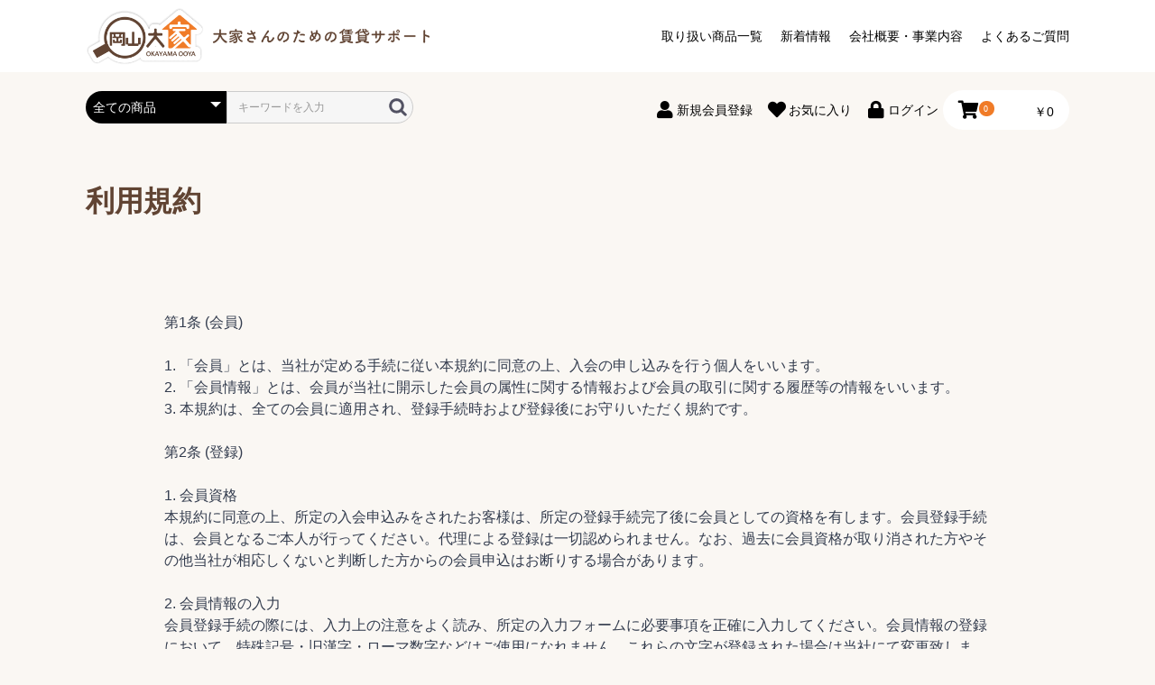

--- FILE ---
content_type: text/html; charset=UTF-8
request_url: https://okayamaooya-shop.com/help/agreement
body_size: 6395
content:
<!doctype html>
<html lang="ja">
<head prefix="og: https://ogp.me/ns# fb: https://ogp.me/ns/fb# product: https://ogp.me/ns/product#">
    <meta charset="utf-8">
    <meta name="viewport" content="width=device-width, initial-scale=1, shrink-to-fit=no">
    <meta name="eccube-csrf-token" content="a88be12fa21d30a.7kZ6SLWtQ9G1dBiVuoqH1AmqXP51PqBsf-xauur-NnM.i34CIu2VKKL4EF7-_svJpyT4Ls9GSuUzOLgry9qLVD2FIxYAjOI3v_wQew">
    <title>岡山大家 / ご利用規約</title>
            
<meta property="og:type" content="article"/>
<meta property="og:site_name" content="岡山大家"/>

                    <link rel="icon" href="/html/user_data/assets/img/common/favicon.ico">
    <link rel="stylesheet" href="https://use.fontawesome.com/releases/v5.3.1/css/all.css" integrity="sha384-mzrmE5qonljUremFsqc01SB46JvROS7bZs3IO2EmfFsd15uHvIt+Y8vEf7N7fWAU" crossorigin="anonymous">
    <link rel="stylesheet" href="/html/template/default/assets/css/style.css">
    <script src="/html/bundle/front.bundle.js"></script>
        <script>
        $(function() {
            $.ajaxSetup({
                'headers': {
                    'ECCUBE-CSRF-TOKEN': $('meta[name="eccube-csrf-token"]').attr('content')
                }
            });
        });
    </script>
                    <!-- ▼Google Analytics -->
            <meta name="google-site-verification" content="tOGS2Tb1UY_35RyOa6I8k6AaVM7jn_8_whdfVuD_V_Q" />
        <!-- ▲Google Analytics -->

                <link rel="stylesheet" href="/html/user_data/assets/css/customize.css?date=20260204063636">
</head>
<body id="page_help_agreement" class="other_page">


<div class="ec-layoutRole">
                <header class="ec-layoutRole__header">
                <!-- ▼ロゴ -->
            <div class="headerLogo">
    <div class="inner">
        <h1>
            <a href="https://okayamaooya-shop.com/">
                <img src="/html/template/default/assets/img/common/logo.png" alt="岡山大家"><img src="/html/template/default/assets/img/common/logo2.png" alt="岡山大家">
            </a>
        </h1>
        <ul>
            <li><a href="https://okayamaooya-shop.com/products/list">取り扱い商品一覧</a></li>
            <li><a href="https://okayamaooya-shop.com/#news">新着情報</a></li>
            <li><a href="https://okayamaooya-shop.com/help/about">会社概要・事業内容</a></li>
            <li><a href="https://okayamaooya-shop.com/contact">よくあるご質問</a></li>
        </ul>
    </div>
</div>
        <!-- ▲ロゴ -->
    <!-- ▼ヘッダー(商品検索・ログインナビ・カート) -->
            <div class="ec-headerNaviRole">
    <div class="ec-headerNaviRole__left">
        <div class="ec-headerNaviRole__search">
            
<div class="ec-headerSearch">
    <form method="get" class="searchform" action="/products/list">
        <div class="ec-headerSearch__category">
            <div class="ec-select ec-select_search">
                            <select name="category_id" class="category_id"><option value="">全ての商品</option><option value="7">おすすめ</option><option value="10">タイル</option><option value="11">ビニル床材・機能性床材</option><option value="12">ブリックタイル</option><option value="13">ボロン（BOLON）</option><option value="14">モザイクタイル</option><option value="15">水まわり・洗面スペース</option><option value="16">石材・天然石</option></select>
    
            </div>
        </div>
        <div class="ec-headerSearch__keyword">
            <div class="ec-input">
                <input type="search" name="name" maxlength="50" class="search-name" placeholder="キーワードを入力" />
                <button class="ec-headerSearch__keywordBtn" type="submit">
                    <div class="ec-icon">
                        <img src="/html/template/default/assets/icon/search-dark.svg" alt="">
                    </div>
                </button>
            </div>
        </div>
    </form>
</div>

        </div>
        <div class="ec-headerRole__navSP">
            
<div class="ec-headerNavSP">
    <i class="fas fa-bars"></i>
</div>
        </div>
    </div>
    <div class="ec-headerNaviRole__right">
        <div class="ec-headerNaviRole__nav">
            
<div class="ec-headerNav">
            <div class="ec-headerNav__item">
            <a href="https://okayamaooya-shop.com/entry">
                <i class="ec-headerNav__itemIcon fas fa-user fa-fw"></i>
                <span class="ec-headerNav__itemLink">新規会員登録</span>
            </a>
        </div>
                    <div class="ec-headerNav__item">
                <a href="https://okayamaooya-shop.com/mypage/favorite">
                    <i class="ec-headerNav__itemIcon fas fa-heart fa-fw"></i>
                    <span class="ec-headerNav__itemLink">お気に入り</span>
                </a>
            </div>
                <div class="ec-headerNav__item">
            <a href="https://okayamaooya-shop.com/mypage/login">
                <i class="ec-headerNav__itemIcon fas fa-lock fa-fw"></i>
                <span class="ec-headerNav__itemLink">ログイン</span>
            </a>
        </div>
    </div>

        </div>
        <div class="ec-headerRole__cart">
            <div class="ec-cartNaviWrap">
    <div class="ec-cartNavi">
        <i class="ec-cartNavi__icon fas fa-shopping-cart">
            <span class="ec-cartNavi__badge">0</span>
        </i>
        <div class="ec-cartNavi__label">
            <div class="ec-cartNavi__price">￥0</div>
        </div>
    </div>
            <div class="ec-cartNaviNull">
            <div class="ec-cartNaviNull__message">
                <p>現在カート内に商品はございません。</p>
            </div>
        </div>
    </div>

        </div>
    </div>
</div>

        <!-- ▲ヘッダー(商品検索・ログインナビ・カート) -->

        </header>
    
        
    <div class="ec-layoutRole__contents">
                
                
        <main class="ec-layoutRole__main">
                        
                        <div class="ec-role">
    <div class="ec-pageHeader">
        <h1>利用規約</h1>
    </div>
    <div class="ec-off1Grid">
        <div class="ec-off1Grid__cell">
<br />
第1条 (会員)<br />
<br />
1. 「会員」とは、当社が定める手続に従い本規約に同意の上、入会の申し込みを行う個人をいいます。<br />
2. 「会員情報」とは、会員が当社に開示した会員の属性に関する情報および会員の取引に関する履歴等の情報をいいます。<br />
3. 本規約は、全ての会員に適用され、登録手続時および登録後にお守りいただく規約です。<br />
<br />
第2条 (登録)<br />
<br />
1. 会員資格<br />
本規約に同意の上、所定の入会申込みをされたお客様は、所定の登録手続完了後に会員としての資格を有します。会員登録手続は、会員となるご本人が行ってください。代理による登録は一切認められません。なお、過去に会員資格が取り消された方やその他当社が相応しくないと判断した方からの会員申込はお断りする場合があります。<br />
<br />
2. 会員情報の入力<br />
会員登録手続の際には、入力上の注意をよく読み、所定の入力フォームに必要事項を正確に入力してください。会員情報の登録において、特殊記号・旧漢字・ローマ数字などはご使用になれません。これらの文字が登録された場合は当社にて変更致します。<br />
<br />
3. パスワードの管理<br />
(1)パスワードは会員本人のみが利用できるものとし、第三者に譲渡・貸与できないものとします。<br />
(2)パスワードは、他人に知られることがないよう定期的に変更する等、会員本人が責任をもって管理してください。<br />
(3)パスワードを用いて当社に対して行われた意思表示は、会員本人の意思表示とみなし、そのために生じる支払等は全て会員の責任となります。<br />
<br />
第3条 (変更)<br />
<br />
1. 会員は、氏名、住所など当社に届け出た事項に変更があった場合には、速やかに当社に連絡するものとします。<br />
2. 変更登録がなされなかったことにより生じた損害について、当社は一切責任を負いません。また、変更登録がなされた場合でも、変更登録前にすでに手続がなされた取引は、変更登録前の情報に基づいて行われますのでご注意ください。<br />
<br />
第4条 (退会)<br />
<br />
会員が退会を希望する場合には、会員本人が退会手続きを行ってください。所定の退会手続の終了後に、退会となります。<br />
<br />
第5条 (会員資格の喪失及び賠償義務)<br />
<br />
1. 会員が、会員資格取得申込の際に虚偽の申告をしたとき、通信販売による代金支払債務を怠ったとき、その他当社が会員として不適当と認める事由があるときは、当社は、会員資格を取り消すことができることとします。<br />
<br />
2. 会員が、以下の各号に定める行為をしたときは、これにより当社が被った損害を賠償する責任を負います。<br />
(1)会員番号、パスワードを不正に使用すること<br />
(2)当ホームページにアクセスして情報を改ざんしたり、当ホームページに有害なコンピュータープログラムを送信するなどして、当社の営業を妨害すること<br />
(3)当社が扱う商品の知的所有権を侵害する行為をすること<br />
(4)その他、この利用規約に反する行為をすること<br />
<br />
第6条 (会員情報の取扱い)<br />
1. 当社は、原則として会員情報を会員の事前の同意なく第三者に対して開示することはありません。ただし、次の各号の場合には、会員の事前の同意なく、当社は会員情報その他のお客様情報を開示できるものとします。<br />
(1)法令に基づき開示を求められた場合<br />
(2)当社の権利、利益、名誉等を保護するために必要であると当社が判断した場合<br />
<br />
2. 会員情報につきましては、当社の「個人情報保護への取組み」に従い、当社が管理します。当社は、会員情報を、会員へのサービス提供、サービス内容の向上、サービスの利用促進、およびサービスの健全かつ円滑な運営の確保を図る目的のために、当社おいて利用することができるものとします。<br />
<br />
3. 当社は、会員に対して、メールマガジンその他の方法による情報提供(広告を含みます)を行うことができるものとします。会員が情報提供を希望しない場合は、当社所定の方法に従い、その旨を通知して頂ければ、情報提供を停止します。ただし、本サービス運営に必要な情報提供につきましては、会員の希望により停止をすることはできません。<br />
<br />
第7条 (禁止事項)<br />
<br />
本サービスの利用に際して、会員に対し次の各号の行為を行うことを禁止します。<br />
<br />
1. 法令または本規約、本サービスご利用上のご注意、本サービスでのお買い物上のご注意その他の本規約等に違反すること<br />
2. 当社、およびその他の第三者の権利、利益、名誉等を損ねること<br />
3. 青少年の心身に悪影響を及ぼす恐れがある行為、その他公序良俗に反する行為を行うこと<br />
4. 他の利用者その他の第三者に迷惑となる行為や不快感を抱かせる行為を行うこと<br />
5. 虚偽の情報を入力すること<br />
6. 有害なコンピュータープログラム、メール等を送信または書き込むこと<br />
7. 当社のサーバーその他のコンピューターに不正にアクセスすること<br />
8. パスワードを第三者に貸与・譲渡すること、または第三者と共用すること<br />
9. その他当社が不適切と判断すること<br />
<br />
第8条 (サービスの中断・停止等)<br />
<br />
1. 当社は、本サービスの稼動状態を良好に保つために、次の各号の一に該当する場合、予告なしに、本サービスの提供全てあるいは一部を停止することがあります。<br />
(1)システムの定期保守および緊急保守のために必要な場合<br />
(2)システムに負荷が集中した場合<br />
(3)火災、停電、第三者による妨害行為などによりシステムの運用が困難になった場合<br />
(4)その他、止むを得ずシステムの停止が必要と当社が判断した場合<br />
<br />
第9条 (サービスの変更・廃止)<br />
<br />
当社は、その判断によりサービスの全部または一部を事前の通知なく、適宜変更・廃止できるものとします。<br />
<br />
第10条 (免責)<br />
<br />
1. 通信回線やコンピューターなどの障害によるシステムの中断・遅滞・中止・データの消失、データへの不正アクセスにより生じた損害、その他当社のサービスに関して会員に生じた損害について、当社は一切責任を負わないものとします。<br />
2. 当社は、当社のウェブページ・サーバー・ドメインなどから送られるメール・コンテンツに、コンピューター・ウィルスなどの有害なものが含まれていないことを保証いたしません。<br />
3. 会員が本規約等に違反したことによって生じた損害については、当社は一切責任を負いません。<br />
<br />
第11条 (本規約の改定)<br />
<br />
当社は、本規約を任意に改定できるものとし、また、当社において本規約を補充する規約(以下「補充規約」といいます)を定めることができます。本規約の改定または補充は、改定後の本規約または補充規約を当社所定のサイトに掲示したときにその効力を生じるものとします。この場合、会員は、改定後の規約および補充規約に従うものと致します。<br />
<br />
第12条 (準拠法、管轄裁判所)<br />
<br />
本規約に関して紛争が生じた場合、当社本店所在地を管轄する地方裁判所を第一審の専属的合意管轄裁判所とします。<br />

        </div>
    </div>
</div>

                                </main>

                    </div>

        
                <footer class="ec-layoutRole__footer">
                <!-- ▼フッター -->
            <div class="ec-footerRole">
    <div class="ec-footerRole__inner">
        <ul class="ec-footerNavi">
            <li class="ec-footerNavi__link">
                <a href="https://okayamaooya-shop.com/help/privacy">プライバシーポリシー</a>
            </li>
            <li class="ec-footerNavi__link">
                <a href="https://okayamaooya-shop.com/help/tradelaw">特定商取引法に基づく表記</a>
            </li>
        </ul>
        <div class="ec-footerTitle">
            <a href="https://okayamaooya-shop.com/">
                <img src="/html/template/default/assets/img/common/logo.png" alt="岡山大家"><img src="/html/template/default/assets/img/common/logo2.png" alt="岡山大家">
            </a>
        </div>
        <p class="ec-footerTitle__copyright">Copyright &copy; 2023 岡山大家 All Rights Reserved.</p>
    </div>
</div>
        <!-- ▲フッター -->

        </footer>
    </div><!-- ec-layoutRole -->

<div class="ec-overlayRole"></div>
<div class="ec-drawerRoleClose"><i class="fas fa-times"></i></div>
<div class="ec-drawerRole">
                    <!-- ▼商品検索 -->
            
<div class="ec-headerSearch">
    <form method="get" class="searchform" action="/products/list">
        <div class="ec-headerSearch__category">
            <div class="ec-select ec-select_search">
                            <select name="category_id" class="category_id"><option value="">全ての商品</option><option value="7">おすすめ</option><option value="10">タイル</option><option value="11">ビニル床材・機能性床材</option><option value="12">ブリックタイル</option><option value="13">ボロン（BOLON）</option><option value="14">モザイクタイル</option><option value="15">水まわり・洗面スペース</option><option value="16">石材・天然石</option></select>
    
            </div>
        </div>
        <div class="ec-headerSearch__keyword">
            <div class="ec-input">
                <input type="search" name="name" maxlength="50" class="search-name" placeholder="キーワードを入力" />
                <button class="ec-headerSearch__keywordBtn" type="submit">
                    <div class="ec-icon">
                        <img src="/html/template/default/assets/icon/search-dark.svg" alt="">
                    </div>
                </button>
            </div>
        </div>
    </form>
</div>

        <!-- ▲商品検索 -->
    <!-- ▼カテゴリナビ(SP) -->
            


<div class="ec-headerCategoryArea">
    <div class="ec-headerCategoryArea__heading">
        <p>カテゴリ一覧</p>
    </div>
    <div class="ec-itemNav">
        <ul class="ec-itemNav__nav">
                            <li>
                            <a href="https://okayamaooya-shop.com/products/list?category_id=7">
        おすすめ
    </a>
    
                </li>
                            <li>
                            <a href="https://okayamaooya-shop.com/products/list?category_id=10">
        タイル
    </a>
    
                </li>
                            <li>
                            <a href="https://okayamaooya-shop.com/products/list?category_id=11">
        ビニル床材・機能性床材
    </a>
    
                </li>
                            <li>
                            <a href="https://okayamaooya-shop.com/products/list?category_id=12">
        ブリックタイル
    </a>
    
                </li>
                            <li>
                            <a href="https://okayamaooya-shop.com/products/list?category_id=13">
        ボロン（BOLON）
    </a>
    
                </li>
                            <li>
                            <a href="https://okayamaooya-shop.com/products/list?category_id=14">
        モザイクタイル
    </a>
    
                </li>
                            <li>
                            <a href="https://okayamaooya-shop.com/products/list?category_id=15">
        水まわり・洗面スペース
    </a>
    
                </li>
                            <li>
                            <a href="https://okayamaooya-shop.com/products/list?category_id=16">
        石材・天然石
    </a>
    
                </li>
                    </ul>
    </div>
</div>

        <!-- ▲カテゴリナビ(SP) -->
    <!-- ▼ログインナビ(SP) -->
            
<div class="ec-headerLinkArea">
    <div class="ec-headerLink__list">
        <a class="ec-headerLink__item" href="https://okayamaooya-shop.com/cart">
            <div class="ec-headerLink__icon">
                <i class="fas fa-shopping-cart fa-fw"></i>
            </div>
            <span>カートを見る</span>
        </a>
                    <a class="ec-headerLink__item" href="https://okayamaooya-shop.com/entry">
                <div class="ec-headerLink__icon">
                    <i class="fas fa-user fa-fw"></i>
                </div>
                <span>新規会員登録</span>
            </a>
                            <a class="ec-headerLink__item" href="https://okayamaooya-shop.com/mypage/favorite">
                    <div class="ec-headerLink__icon">
                        <i class="fas fa-heart fa-fw"></i>
                    </div>
                    <span>お気に入り</span>
                </a>
                        <a class="ec-headerLink__item" href="https://okayamaooya-shop.com/mypage/login">
                <div class="ec-headerLink__icon">
                    <i class="fas fa-lock fa-fw"></i>
                </div>
                <span>ログイン</span>
            </a>
                <a class="ec-headerLink__item" href="https://okayamaooya-shop.com/">
            <div class="ec-headerLink__icon">
                <i class="fas fa-home fa-fw"></i>
            </div>
            <span>ホームに戻る</span>
        </a>
    </div>
</div>

        <!-- ▲ログインナビ(SP) -->

    </div>
<div class="ec-blockTopBtn pagetop"><img src="/html/template/default/assets/img/common/btn_pagetop.png" alt="ページトップ"></div>
<script>
var eccube_lang = {
    'common.delete_confirm': "削除してもよろしいですか?",
    'front.product.out_of_stock': "ただいま品切れ中です。",
};
</script>
<script src="/html/template/default/assets/js/function.js"></script>
<script src="/html/template/default/assets/js/eccube.js"></script>
    <script src="/html/user_data/assets/js/customize.js"></script>
</body>
</html>


--- FILE ---
content_type: text/css
request_url: https://okayamaooya-shop.com/html/user_data/assets/css/customize.css?date=20260204063636
body_size: 6246
content:
@charset "UTF-8";
/* カスタマイズ用CSS */
/* リセット */
/* ------------------------------------------------------------ */
* {
  margin: 0;
  padding: 0;
  border: 0;
  outline: 0;
  font-size: 100%;
  line-height: 1.5;
  font-weight: normal;
  vertical-align: baseline;
  background: transparent;
}

ul,
ol {
  list-style: none;
  margin: 0;
  padding: 0;
}

img {
  width: 100%;
  height: auto;
  vertical-align: middle;
  line-height: 0;
}

body {
  background: #FAF7F3;
  color: #333c4e !important;
  font-size: 16px;
}

.ec-layoutRole {
  background-color: transparent;
}
.ec-layoutRole .ec-layoutRole__contents {
  max-width: 100%;
  margin: 40px 0 80px;
}
@media screen and (max-width: 767px) {
  .ec-layoutRole .ec-layoutRole__contents {
    margin: 50px 0 40px;
  }
  .ec-layoutRole .ec-layoutRole__contents .ec-layoutRole__main {
    margin: 40px 0 0;
  }
}

/* 共通header */
/* ------------------------------------------------------------ */
header {
  width: 100%;
}
@media screen and (max-width: 767px) {
  header {
    position: fixed;
    z-index: 99;
    display: flex;
    justify-content: center;
    align-items: center;
    background: #fff;
    height: 50px;
  }
}
header .headerLogo {
  width: 100%;
  background: #fff;
}
@media screen and (max-width: 767px) {
  header .headerLogo {
    width: auto;
    position: fixed;
    z-index: 999;
  }
}
header .headerLogo .inner {
  max-width: 1130px;
  height: 80px;
  margin: 0 auto;
  padding: 0 20px;
  display: flex;
  justify-content: space-between;
  align-items: center;
}
@media screen and (max-width: 767px) {
  header .headerLogo .inner {
    justify-content: center;
    height: 50px;
    padding: 0;
  }
}
header .headerLogo .inner h1 {
  margin: 0;
}
header .headerLogo .inner h1 a {
  display: flex;
  justify-content: flex-start;
  align-items: center;
}
header .headerLogo .inner h1 a:hover {
  filter: alpha(opacity=70);
  opacity: 0.7;
}
header .headerLogo .inner h1 a img:nth-of-type(1) {
  width: auto;
  height: 64px;
  margin-right: 10px;
}
@media screen and (max-width: 767px) {
  header .headerLogo .inner h1 a img:nth-of-type(1) {
    width: auto;
    height: 36px;
  }
}
header .headerLogo .inner h1 a img:nth-of-type(2) {
  width: auto;
  height: 16px;
}
@media screen and (max-width: 767px) {
  header .headerLogo .inner h1 a img:nth-of-type(2) {
    width: auto;
    height: 12px;
  }
}
header .headerLogo .inner ul {
  font-weight: bold;
  margin: 0;
  display: flex;
  justify-content: flex-end;
  align-items: center;
}
@media screen and (max-width: 767px) {
  header .headerLogo .inner ul {
    display: none;
  }
}
header .headerLogo .inner ul li {
  font-size: 14px;
  font-weight: bold;
  margin-left: 20px;
}
header .headerLogo .inner ul li a {
  color: #000;
  display: block;
}
header .headerLogo .inner ul li a:hover {
  opacity: 1;
  text-decoration: underline;
}
header .ec-headerNaviRole {
  margin: 20px auto 20px;
  padding: 0 20px;
}
@media screen and (max-width: 767px) {
  header .ec-headerNaviRole {
    margin: 0;
    padding: 0;
    position: fixed;
    z-index: 99;
    background: #fff;
  }
}
header .ec-headerNaviRole .ec-headerNaviRole__search {
  margin: 0;
}
@media screen and (max-width: 767px) {
  header .ec-headerNaviRole .ec-headerNaviRole__nav {
    display: none;
  }
}
header .ec-headerNaviRole .ec-headerNaviRole__nav .ec-headerNav {
  display: flex;
}
header .ec-headerNaviRole .ec-headerNaviRole__nav .ec-headerNav a {
  display: flex;
  align-items: center;
}
header .ec-headerNaviRole .ec-headerRole__cart .ec-cartNavi {
  background: #fff;
}
header .ec-headerNaviRole .ec-headerRole__cart .ec-cartNavi .ec-cartNavi__icon {
  display: flex;
}
header .ec-headerNaviRole .ec-headerRole__cart .ec-cartNavi .ec-cartNavi__icon .ec-cartNavi__badge {
  background-color: #F07B27;
  left: 0;
}
@media screen and (max-width: 767px) {
  header .ec-headerNaviRole .ec-headerRole__cart .ec-cartNavi .ec-cartNavi__icon .ec-cartNavi__badge {
    left: 10px;
  }
}
@media screen and (max-width: 767px) {
  header .ec-headerNaviRole .ec-headerNavSP {
    border-radius: 0;
    background: #C9CACA;
    color: #fff;
    width: 50px;
    height: 50px;
    position: fixed;
    top: 0;
    left: 0;
  }
}
@media screen and (max-width: 767px) {
  header .ec-headerNaviRole .ec-cartNaviWrap {
    background: #fff;
  }
}
@media screen and (max-width: 767px) {
  header .ec-headerNaviRole .ec-cartNaviWrap .ec-cartNavi {
    display: flex;
    justify-content: center;
    align-items: center;
    width: 50px;
    height: 50px;
    padding: 0;
  }
}
@media screen and (max-width: 767px) {
  header .ec-headerNaviRole .ec-cartNaviWrap .ec-cartNaviIsset {
    height: calc(100vh - 50px);
    overflow-y: scroll;
  }
}

/* 共通ブロック */
/* ------------------------------------------------------------ */
a, img {
  transition: all 0.5s ease;
}

.ec-categoryNaviRole {
  margin: 50px auto;
}
.ec-categoryNaviRole .ec-itemNav .ec-itemNav__nav {
  display: flex;
  flex-wrap: wrap;
  justify-content: center;
  align-items: center;
}
.ec-categoryNaviRole .ec-itemNav .ec-itemNav__nav li {
  margin: 5px;
}
.ec-categoryNaviRole .ec-itemNav .ec-itemNav__nav li a {
  display: flex;
  justify-content: center;
  align-items: center;
  background: #F07B27;
  color: #fff;
  font-size: 16px;
  font-weight: bold;
  height: 50px;
  padding: 0 30px;
  border-radius: 4px;
}
.ec-categoryNaviRole .ec-itemNav .ec-itemNav__nav li a:hover {
  filter: alpha(opacity=70);
  opacity: 0.7;
}

section:not(#guide) {
  padding: 80px 0;
}
@media screen and (max-width: 767px) {
  section:not(#guide) {
    padding: 40px 0;
  }
}
section:not(#guide) h3 {
  display: flex;
  flex-direction: column;
  align-items: center;
  color: #614433;
  font-size: 48px;
  font-weight: bold;
  margin: 0 0 40px;
}
@media screen and (max-width: 767px) {
  section:not(#guide) h3 {
    font-size: 28px;
    margin: 0 0 20px;
  }
}
section:not(#guide) h3::after {
  content: attr(data-subtitle);
  color: #333c4e;
  font-size: 18px;
  font-weight: bold;
  margin-top: 10px;
}
@media screen and (max-width: 767px) {
  section:not(#guide) h3::after {
    font-size: 18px;
  }
}
section:not(#guide)#about .inner {
  max-width: 1440px;
  margin: 0 auto;
  display: flex;
  justify-content: flex-end;
  position: relative;
}
@media screen and (max-width: 767px) {
  section:not(#guide)#about .inner {
    display: block;
    position: static;
    height: auto;
  }
}
section:not(#guide)#about .inner figure {
  max-width: 900px;
  width: 100%;
  margin: 0;
  position: absolute;
  top: 0;
  left: 0;
  z-index: 0;
}
@media screen and (max-width: 767px) {
  section:not(#guide)#about .inner figure {
    position: static;
  }
}
section:not(#guide)#about .inner figcaption {
  background: #fff;
  opacity: 1;
  width: 50%;
  margin-top: 150px;
  padding: 60px 8%;
  z-index: 1;
  display: flex;
  flex-direction: column;
  justify-content: center;
  align-items: center;
}
@media screen and (max-width: 767px) {
  section:not(#guide)#about .inner figcaption {
    box-sizing: border-box;
    position: static;
    width: 100%;
    margin: 0;
    padding: 40px 15px;
  }
}
section:not(#guide)#about .inner figcaption .txt {
  margin: 20px 0 60px;
}
@media screen and (max-width: 767px) {
  section:not(#guide)#about .inner figcaption .txt {
    margin: 0 0 20px;
  }
}
section:not(#guide)#about .inner figcaption .btn {
  display: flex;
  justify-content: center;
  align-items: center;
  width: 260px;
  padding: 0;
}
section:not(#guide)#about .inner figcaption .btn a {
  display: flex;
  justify-content: center;
  align-items: center;
  width: 100%;
  height: 56px;
  background: #F07B27;
  color: #fff;
  font-weight: bold;
  border-radius: 4px;
}
section:not(#guide)#about .inner figcaption .btn a:hover {
  filter: alpha(opacity=70);
  opacity: 0.7;
}
section:not(#guide)#about .inner div {
  position: absolute;
  bottom: 0;
  left: 0;
  z-index: 2;
  width: 50%;
}
@media screen and (max-width: 767px) {
  section:not(#guide)#about .inner div {
    position: static;
    width: 100%;
  }
}
section:not(#guide)#about .inner div ul {
  display: flex;
  justify-content: space-between;
  align-items: center;
  width: 90%;
  margin: 0 auto;
}
@media screen and (min-width: 768px) and (max-width: 1320px) {
  section:not(#guide)#about .inner div ul {
    width: 40%;
  }
}
@media screen and (max-width: 767px) {
  section:not(#guide)#about .inner div ul {
    flex-direction: column;
  }
}
@media screen and (max-width: 767px) {
  section:not(#guide)#about .inner div ul li {
    width: 100%;
    margin-top: 20px;
  }
}
section:not(#guide)#about .inner div ul li a {
  display: flex;
  justify-content: center;
  align-items: center;
  width: 200px;
  height: 50px;
  background: #fff;
  color: #333c4e;
  border-radius: 25px;
  border: 1px solid #ccc;
}
section:not(#guide)#about .inner div ul li a:hover {
  filter: alpha(opacity=70);
  opacity: 0.7;
}
section:not(#guide)#about .inner div ul li a img {
  width: 24px;
}
section:not(#guide)#about .inner div ul li a span {
  font-weight: bold;
  margin-left: 20px;
}
@media screen and (min-width: 768px) and (max-width: 1320px) {
  section:not(#guide)#about .inner div ul li a {
    width: 50px;
    height: 50px;
  }
  section:not(#guide)#about .inner div ul li a span {
    display: none;
  }
}
@media screen and (max-width: 767px) {
  section:not(#guide)#about .inner div ul li a {
    width: 100%;
  }
}
@media screen and (min-width: 768px) and (max-width: 1320px) {
  section:not(#guide)#about .inner div p {
    width: 40%;
    margin: 0 auto;
  }
}
@media screen and (max-width: 767px) {
  section:not(#guide)#about .inner div p {
    width: 80%;
    margin: 0 auto;
  }
}
section:not(#guide)#about .inner div p a {
  display: flex;
  justify-content: center;
  align-items: center;
  width: 60%;
  height: 50px;
  background: #595757;
  color: #fff;
  border-radius: 6px;
  margin: 30px auto 0;
}
section:not(#guide)#about .inner div p a:hover {
  filter: alpha(opacity=70);
  opacity: 0.7;
}
section:not(#guide)#about .inner div p a span {
  font-weight: bold;
}
@media screen and (min-width: 768px) and (max-width: 1320px) {
  section:not(#guide)#about .inner div p a {
    width: 80%;
  }
}
@media screen and (max-width: 767px) {
  section:not(#guide)#about .inner div p a {
    width: 100%;
    margin-top: 20px;
  }
}
section:not(#guide)#recommend, section:not(#guide)#history {
  background: #fff;
}
section:not(#guide)#recommend .inner, section:not(#guide)#history .inner {
  margin: 0 auto;
}
section:not(#guide)#recommend .inner .slick-slider, section:not(#guide)#history .inner .slick-slider {
  margin: 40px auto 0;
  padding: 0 35px;
}
@media screen and (max-width: 767px) {
  section:not(#guide)#recommend .inner .slick-slider, section:not(#guide)#history .inner .slick-slider {
    margin: 20px auto 0;
    padding: 0 20px;
  }
}
section:not(#guide)#recommend .inner .slick-slider .slick-slide, section:not(#guide)#history .inner .slick-slider .slick-slide {
  margin: 0 15px;
  transition: all 0.5s ease;
}
section:not(#guide)#recommend .inner .slick-slider .slick-slide:hover, section:not(#guide)#history .inner .slick-slider .slick-slide:hover {
  filter: alpha(opacity=70);
  opacity: 0.7;
}
@media screen and (max-width: 767px) {
  section:not(#guide)#recommend .inner .slick-slider .slick-slide, section:not(#guide)#history .inner .slick-slider .slick-slide {
    margin: 0 5px;
  }
}
section:not(#guide)#recommend .inner .slick-slider .slick-slide p.photo, section:not(#guide)#history .inner .slick-slider .slick-slide p.photo {
  width: 100%;
  position: relative;
}
section:not(#guide)#recommend .inner .slick-slider .slick-slide p.photo::before, section:not(#guide)#history .inner .slick-slider .slick-slide p.photo::before {
  content: "";
  display: block;
  padding-top: 100%;
}
section:not(#guide)#recommend .inner .slick-slider .slick-slide p.photo img, section:not(#guide)#history .inner .slick-slider .slick-slide p.photo img {
  width: 100%;
  height: 100%;
  -o-object-fit: cover;
     object-fit: cover;
  position: absolute;
  top: 0;
  left: 0;
  bottom: 0;
  right: 0;
}
section:not(#guide)#recommend .inner .slick-slider .slick-slide p.title, section:not(#guide)#history .inner .slick-slider .slick-slide p.title {
  color: #333c4e;
  font-size: 18px;
  font-weight: bold;
  margin: 10px 0 0;
  line-height: 1.2;
}
@media screen and (max-width: 767px) {
  section:not(#guide)#recommend .inner .slick-slider .slick-slide p.title, section:not(#guide)#history .inner .slick-slider .slick-slide p.title {
    font-size: min(3vw, 18px);
    margin: 5px 0 0;
  }
}
section:not(#guide)#recommend .inner .slick-slider .slick-slide p.price, section:not(#guide)#history .inner .slick-slider .slick-slide p.price {
  color: #333c4e;
  font-size: 16px;
  margin: 10px 0 0;
}
@media screen and (max-width: 767px) {
  section:not(#guide)#recommend .inner .slick-slider .slick-slide p.price, section:not(#guide)#history .inner .slick-slider .slick-slide p.price {
    font-size: min(3vw, 16px);
    margin: 5px 0 0;
  }
}
section:not(#guide)#recommend .inner .slick-slider .slick-slide p.stock, section:not(#guide)#history .inner .slick-slider .slick-slide p.stock {
  color: #333c4e;
  font-size: 16px;
  font-weight: bold;
  margin: 10px 0 0;
}
@media screen and (max-width: 767px) {
  section:not(#guide)#recommend .inner .slick-slider .slick-slide p.stock, section:not(#guide)#history .inner .slick-slider .slick-slide p.stock {
    font-size: min(3vw, 16px);
    margin: 5px 0 0;
  }
}
section:not(#guide)#recommend .inner .slick-slider .slick-slide p.description, section:not(#guide)#history .inner .slick-slider .slick-slide p.description {
  color: #333c4e;
  font-size: 14px;
  margin: 10px 0 0;
  font-weight: normal;
  overflow: hidden;
  display: -webkit-box;
  -webkit-box-orient: vertical;
  -webkit-line-clamp: 5;
}
@media screen and (max-width: 767px) {
  section:not(#guide)#recommend .inner .slick-slider .slick-slide p.description, section:not(#guide)#history .inner .slick-slider .slick-slide p.description {
    font-size: min(3vw, 14px);
    margin: 5px 0 0;
  }
}
section:not(#guide)#recommend .inner .slick-slider .slick-prev, section:not(#guide)#history .inner .slick-slider .slick-prev {
  width: 48px;
  height: 48px;
  left: 0;
  z-index: 1;
}
@media screen and (max-width: 767px) {
  section:not(#guide)#recommend .inner .slick-slider .slick-prev, section:not(#guide)#history .inner .slick-slider .slick-prev {
    width: 24px;
    height: 24px;
  }
}
section:not(#guide)#recommend .inner .slick-slider .slick-prev::before, section:not(#guide)#history .inner .slick-slider .slick-prev::before {
  content: "";
  background: url(../../../../html/template/default/assets/img/common/arrow_back_ios.png);
  width: 48px;
  height: 48px;
  display: inline-block;
}
@media screen and (max-width: 767px) {
  section:not(#guide)#recommend .inner .slick-slider .slick-prev::before, section:not(#guide)#history .inner .slick-slider .slick-prev::before {
    width: 24px;
    background-size: contain;
    height: 24px;
  }
}
section:not(#guide)#recommend .inner .slick-slider .slick-next, section:not(#guide)#history .inner .slick-slider .slick-next {
  width: 48px;
  height: 48px;
  right: 0;
  z-index: 1;
}
@media screen and (max-width: 767px) {
  section:not(#guide)#recommend .inner .slick-slider .slick-next, section:not(#guide)#history .inner .slick-slider .slick-next {
    width: 24px;
    height: 24px;
  }
}
section:not(#guide)#recommend .inner .slick-slider .slick-next::before, section:not(#guide)#history .inner .slick-slider .slick-next::before {
  content: "";
  background: url(../../../../html/template/default/assets/img/common/arrow_forward_ios.png);
  width: 48px;
  height: 48px;
  display: inline-block;
}
@media screen and (max-width: 767px) {
  section:not(#guide)#recommend .inner .slick-slider .slick-next::before, section:not(#guide)#history .inner .slick-slider .slick-next::before {
    background-size: contain;
    width: 24px;
    height: 24px;
  }
}
section:not(#guide)#recommend .inner .btn, section:not(#guide)#history .inner .btn {
  display: flex;
  justify-content: center;
  align-items: center;
  width: 260px;
  margin: 40px auto 0;
  padding: 0;
}
@media screen and (max-width: 767px) {
  section:not(#guide)#recommend .inner .btn, section:not(#guide)#history .inner .btn {
    margin: 20px auto 0;
  }
}
section:not(#guide)#recommend .inner .btn a, section:not(#guide)#history .inner .btn a {
  display: flex;
  justify-content: center;
  align-items: center;
  width: 100%;
  height: 56px;
  background: #F07B27;
  color: #fff;
  font-weight: bold;
  border-radius: 4px;
}
section:not(#guide)#recommend .inner .btn a:hover, section:not(#guide)#history .inner .btn a:hover {
  filter: alpha(opacity=70);
  opacity: 0.7;
}
section:not(#guide)#newitem .inner {
  margin: 0 auto;
}
section:not(#guide)#newitem .inner .recommend_list {
  margin: 40px auto 0;
  padding: 0 35px;
  display: flex;
  flex-wrap: wrap;
  justify-content: flex-start;
  align-items: flex-start;
}
@media screen and (max-width: 767px) {
  section:not(#guide)#newitem .inner .recommend_list {
    margin: 20px auto 0;
    padding: 0 20px;
  }
}
section:not(#guide)#newitem .inner .recommend_list > div {
  box-sizing: border-box;
  width: 25%;
  padding: 0 20px;
  transition: all 0.5s ease;
}
section:not(#guide)#newitem .inner .recommend_list > div:hover {
  filter: alpha(opacity=70);
  opacity: 0.7;
}
section:not(#guide)#newitem .inner .recommend_list > div:nth-of-type(n+5) {
  margin-top: 20px;
}
@media screen and (max-width: 767px) {
  section:not(#guide)#newitem .inner .recommend_list > div {
    width: 33.333%;
    padding: 0 5px;
  }
  section:not(#guide)#newitem .inner .recommend_list > div:nth-of-type(n+4) {
    margin-top: 10px;
  }
}
section:not(#guide)#newitem .inner .recommend_list > div p.photo {
  width: 100%;
  position: relative;
}
section:not(#guide)#newitem .inner .recommend_list > div p.photo::before {
  content: "";
  display: block;
  padding-top: 100%;
}
section:not(#guide)#newitem .inner .recommend_list > div p.photo img {
  width: 100%;
  height: 100%;
  -o-object-fit: cover;
     object-fit: cover;
  position: absolute;
  top: 0;
  left: 0;
  bottom: 0;
  right: 0;
}
section:not(#guide)#newitem .inner .recommend_list > div p.title {
  color: #333c4e;
  font-size: 18px;
  font-weight: bold;
  margin: 10px 0 0;
  line-height: 1.2;
}
@media screen and (max-width: 767px) {
  section:not(#guide)#newitem .inner .recommend_list > div p.title {
    font-size: min(3vw, 18px);
    margin: 5px 0 0;
  }
}
section:not(#guide)#newitem .inner .recommend_list > div p.price {
  color: #333c4e;
  font-size: 16px;
  margin: 10px 0 0;
}
@media screen and (max-width: 767px) {
  section:not(#guide)#newitem .inner .recommend_list > div p.price {
    font-size: min(3vw, 16px);
    margin: 5px 0 0;
  }
}
section:not(#guide)#newitem .inner .recommend_list > div p.stock {
  color: #333c4e;
  font-size: 16px;
  font-weight: bold;
  margin: 10px 0 0;
}
@media screen and (max-width: 767px) {
  section:not(#guide)#newitem .inner .recommend_list > div p.stock {
    font-size: min(3vw, 16px);
    margin: 5px 0 0;
  }
}
section:not(#guide)#newitem .inner .recommend_list > div p.description {
  color: #333c4e;
  font-size: 14px;
  margin: 10px 0 0;
  font-weight: normal;
  overflow: hidden;
  display: -webkit-box;
  -webkit-box-orient: vertical;
  -webkit-line-clamp: 5;
}
@media screen and (max-width: 767px) {
  section:not(#guide)#newitem .inner .recommend_list > div p.description {
    font-size: min(3vw, 14px);
    margin: 5px 0 0;
  }
}
section:not(#guide)#newitem .inner .btn {
  display: flex;
  justify-content: center;
  align-items: center;
  width: 260px;
  margin: 40px auto 0;
  padding: 0;
}
@media screen and (max-width: 767px) {
  section:not(#guide)#newitem .inner .btn {
    margin: 20px auto 0;
  }
}
section:not(#guide)#newitem .inner .btn a {
  display: flex;
  justify-content: center;
  align-items: center;
  width: 100%;
  height: 56px;
  background: #F07B27;
  color: #fff;
  font-weight: bold;
  border-radius: 4px;
}
section:not(#guide)#newitem .inner .btn a:hover {
  filter: alpha(opacity=70);
  opacity: 0.7;
}
section:not(#guide)#category {
  background: #fff;
  padding: 80px 0 60px;
}
@media screen and (max-width: 767px) {
  section:not(#guide)#category {
    padding: 40px 0;
  }
}
section:not(#guide)#category .inner {
  max-width: 94%;
  margin: 0 auto;
}
section:not(#guide)#category .inner ul {
  display: flex;
  justify-content: space-evenly;
  flex-wrap: wrap;
  margin-top: 40px;
}
@media screen and (max-width: 767px) {
  section:not(#guide)#category .inner ul {
    margin-top: 20px;
  }
}
section:not(#guide)#category .inner ul li {
  width: 30%;
  max-width: 449px;
  margin: 0 0 20px;
}
@media screen and (max-width: 767px) {
  section:not(#guide)#category .inner ul li {
    width: 100%;
    margin: 0 auto;
  }
  section:not(#guide)#category .inner ul li:nth-of-type(n+2) {
    margin: 20px 0 0;
  }
}
section:not(#guide)#category .inner ul li a:hover {
  filter: alpha(opacity=70);
  opacity: 0.7;
}
section:not(#guide)#news {
  padding: 0 0 80px;
}
@media screen and (max-width: 767px) {
  section:not(#guide)#news {
    padding: 0 0 40px;
  }
}
section:not(#guide)#news .inner {
  max-width: 1130px;
  margin: 0 auto;
  padding: 0 20px;
}
section:not(#guide)#news .inner .ec-newsRole__news {
  margin: 40px 0 0;
}
@media screen and (max-width: 767px) {
  section:not(#guide)#news .inner .ec-newsRole__news {
    margin: 20px 0 0;
  }
}
section:not(#guide)#news .inner .ec-newsRole__news .ec-newsRole__newsItem {
  background: #fff;
  padding: 20px;
}
section:not(#guide)#news .inner .ec-newsRole__news .ec-newsRole__newsItem:nth-of-type(n+2) {
  margin-top: 20px;
}
section:not(#guide)#news .inner .ec-newsRole__news .ec-newsRole__newsItem .ec-newsRole__newsHeading {
  display: flex;
}
@media screen and (max-width: 767px) {
  section:not(#guide)#news .inner .ec-newsRole__news .ec-newsRole__newsItem .ec-newsRole__newsHeading {
    display: block;
  }
}
section:not(#guide)#news .inner .ec-newsRole__news .ec-newsRole__newsItem .ec-newsRole__newsHeading .ec-newsRole__newsDate {
  flex-shrink: 0;
  color: #F07B27;
  line-height: 1.2;
  margin: 0 20px 0 0;
}
@media screen and (max-width: 767px) {
  section:not(#guide)#news .inner .ec-newsRole__news .ec-newsRole__newsItem .ec-newsRole__newsHeading .ec-newsRole__newsDate {
    margin: 0 0 10px 0;
  }
}
section:not(#guide)#news .inner .ec-newsRole__news .ec-newsRole__newsItem .ec-newsRole__newsHeading .ec-newsRole__newsColumn {
  display: flex;
  justify-content: space-between;
  width: 100%;
}
section:not(#guide)#news .inner .ec-newsRole__news .ec-newsRole__newsItem .ec-newsRole__newsHeading .ec-newsRole__newsColumn .ec-newsRole__newsTitle {
  line-height: 1.2;
  width: 100%;
}
section:not(#guide)#news .inner .ec-newsRole__news .ec-newsRole__newsItem .ec-newsRole__newsHeading .ec-newsRole__newsColumn .ec-newsRole__newsClose {
  flex-shrink: 0;
  margin-left: 20px;
}
section:not(#guide)#news .inner .ec-newsRole__news .ec-newsRole__newsItem .ec-newsRole__newsHeading .ec-newsRole__newsColumn .ec-newsRole__newsClose a {
  color: #333c4e;
}
section:not(#guide)#news .inner .ec-newsRole__news .ec-newsRole__newsItem .ec-newsRole__newsDescription {
  display: none;
  line-height: 1.2;
  margin: 0;
}
section:not(#guide)#faq {
  border-top: 1px solid #333c4e;
  border-bottom: 1px solid #333c4e;
  max-width: 1130px;
  margin: 80px auto 0;
}
@media screen and (max-width: 767px) {
  section:not(#guide)#faq {
    margin: 40px auto 0;
  }
}
section:not(#guide)#faq .inner {
  padding: 0 20px;
}

.faq_list dl {
  font-size: 18px;
  font-weight: bold;
}
.faq_list dl:nth-of-type(n+2) {
  margin: 40px 0 0;
}
@media screen and (max-width: 767px) {
  .faq_list dl:nth-of-type(n+2) {
    margin: 20px 0 0;
  }
}
.faq_list dl dt {
  background: #fff;
  padding: 20px;
}
@media screen and (max-width: 1130px) {
  .faq_list dl dt {
    line-height: 1.2;
  }
}
.faq_list dl dt strong {
  color: #53B1E0;
  font-size: 36px;
  margin-right: 10px;
}
@media screen and (max-width: 1130px) {
  .faq_list dl dt strong {
    font-size: 18px;
    margin-right: 0;
  }
}
.faq_list dl dd {
  margin: 0;
  padding: 20px 20px 0;
  line-height: 1.2;
}

section#guide {
  margin: 0 0 80px;
}
@media screen and (max-width: 767px) {
  section#guide {
    margin: 0 0 40px;
  }
}
section#guide .inner {
  display: flex;
  flex-direction: column;
}
section#guide .inner h3 {
  display: flex;
  justify-content: center;
  align-items: center;
  background: #F07B27;
  color: #fff;
  font-size: 28px;
  font-weight: bold;
  line-height: 1;
  width: 560px;
  height: 60px;
  margin: 0 auto -30px;
  border-radius: 30px;
  z-index: 1;
}
@media screen and (max-width: 767px) {
  section#guide .inner h3 {
    font-size: 18px;
    width: 80%;
    height: 40px;
    margin: 0 auto -20px;
    border-radius: 20px;
  }
}
section#guide .inner div {
  background: #614433;
  padding: 70px 0 40px;
}
@media screen and (max-width: 767px) {
  section#guide .inner div {
    padding: 40px 0 40px;
  }
}
section#guide .inner div ul {
  display: flex;
  flex-wrap: wrap;
  justify-content: space-between;
  align-items: center;
  width: 100%;
  max-width: 1130px;
  margin: 0 auto;
  padding: 0 20px;
}
@media screen and (max-width: 1130px) {
  section#guide .inner div ul {
    flex-direction: column;
    width: 100%;
  }
}
@media screen and (max-width: 1130px) {
  section#guide .inner div ul li {
    width: 80%;
    margin: 0 auto;
  }
  section#guide .inner div ul li:nth-of-type(n+2) {
    margin-top: 20px;
  }
}
section#guide .inner div ul li a {
  display: flex;
  flex-direction: column;
  justify-content: center;
  align-items: center;
  width: 330px;
  height: 120px;
  background: #fff;
  color: #000;
  font-weight: bold;
  border-radius: 4px;
  border: 1px solid #ccc;
}
@media screen and (max-width: 1130px) {
  section#guide .inner div ul li a {
    width: 100%;
    height: 100px;
  }
}
section#guide .inner div ul li a:hover {
  filter: alpha(opacity=70);
  opacity: 0.7;
}
section#guide .inner div ul li a img {
  width: 32px;
  margin-bottom: 20px;
}
@media screen and (max-width: 1130px) {
  section#guide .inner div ul li a img {
    margin-bottom: 10px;
  }
}

/* 共通footer */
/* ------------------------------------------------------------ */
footer .ec-footerRole {
  background: #fff;
  margin: 0;
  padding: 40px 0;
  border: none;
}
footer .ec-footerRole .ec-footerRole__inner {
  padding: 0 20px;
  display: flex;
  flex-direction: column;
  justify-content: center;
  align-items: center;
}
footer .ec-footerRole .ec-footerRole__inner .ec-footerNavi {
  margin: 0;
  display: flex;
  justify-content: center;
  align-items: center;
}
@media screen and (max-width: 1130px) {
  footer .ec-footerRole .ec-footerRole__inner .ec-footerNavi {
    width: 100%;
    justify-content: space-around;
  }
}
footer .ec-footerRole .ec-footerRole__inner .ec-footerNavi .ec-footerNavi__link {
  margin: 0 10px;
}
@media screen and (max-width: 1130px) {
  footer .ec-footerRole .ec-footerRole__inner .ec-footerNavi .ec-footerNavi__link {
    margin: 0;
  }
}
footer .ec-footerRole .ec-footerRole__inner .ec-footerNavi .ec-footerNavi__link a {
  color: #000;
  margin: 0;
  padding: 0;
  text-decoration: none;
  border: none;
}
footer .ec-footerRole .ec-footerRole__inner .ec-footerNavi .ec-footerNavi__link a:hover {
  opacity: 1;
  text-decoration: underline;
}
footer .ec-footerRole .ec-footerRole__inner .ec-footerTitle {
  width: 210px;
  margin: 20px auto;
  padding: 0;
}
@media screen and (max-width: 767px) {
  footer .ec-footerRole .ec-footerRole__inner .ec-footerTitle {
    width: 210px;
  }
}
footer .ec-footerRole .ec-footerRole__inner .ec-footerTitle a {
  display: flex;
  flex-direction: column;
  justify-content: center;
  align-items: center;
}
footer .ec-footerRole .ec-footerRole__inner .ec-footerTitle a:hover {
  filter: alpha(opacity=70);
  opacity: 0.7;
}
footer .ec-footerRole .ec-footerRole__inner .ec-footerTitle a img:nth-of-type(1) {
  width: auto;
  height: 64px;
}
footer .ec-footerRole .ec-footerRole__inner .ec-footerTitle a img:nth-of-type(2) {
  width: auto;
  height: 14px;
}
footer .ec-footerRole .ec-footerRole__inner .ec-footerTitle__copyright {
  color: #000;
  text-align: center;
  font-size: 12px;
  margin: 0;
}
@media screen and (max-width: 767px) {
  footer .ec-footerRole .ec-footerRole__inner .ec-footerTitle__copyright {
    font-size: 10px;
  }
}

/* 各ページ */
/* ------------------------------------------------------------ */
body .pc_mode {
  display: inherit;
}
@media screen and (max-width: 767px) {
  body .pc_mode {
    display: none;
  }
}
body .sp_mode {
  display: none;
}
@media screen and (max-width: 767px) {
  body .sp_mode {
    display: inherit;
  }
}
body .ec-blockTopBtn {
  background: transparent;
  width: 56px;
  height: 56px;
  opacity: 1;
  z-index: 1;
}
@media screen and (max-width: 767px) {
  body .ec-blockTopBtn {
    width: 40px;
    height: 40px;
  }
}
body .ec-blockTopBtn img:hover {
  filter: alpha(opacity=70);
  opacity: 0.7;
}
body .ec-role,
body .ec-mypageRole,
body .ec-registerRole,
body .ec-searchnavRole {
  color: #333c4e;
  padding: 0 20px;
}
body .ec-pageHeader {
  margin: 0 0 60px;
}
@media screen and (max-width: 767px) {
  body .ec-pageHeader {
    margin: 0 0 40px;
  }
}
body .ec-pageHeader h1 {
  color: #614433;
  margin: 0;
  padding: 0;
  border: none;
}
@media screen and (max-width: 767px) {
  body .ec-pageHeader h1 {
    font-size: 24px;
  }
}
body .ec-off1Grid {
  display: flex;
  flex-direction: column;
}
body .ec-off1Grid:nth-of-type(n+2) {
  margin: 80px auto 0;
}
@media screen and (max-width: 767px) {
  body .ec-off1Grid:nth-of-type(n+2) {
    margin: 40px auto 0;
  }
}
body .ec-off1Grid .ec-off1Grid__cell {
  width: 84%;
  margin: 0 auto;
  padding: 0;
}
@media screen and (max-width: 767px) {
  body .ec-off1Grid .ec-off1Grid__cell {
    width: 100%;
  }
}
body .ec-off1Grid .ec-off1Grid__cell .ec-heading-bold {
  margin: 0 0 15px;
}
body .ec-off1Grid .ec-off1Grid__cell p {
  word-break: break-all;
}
body .ec-off1Grid .ec-off1Grid__cell p + p {
  margin-top: 1em;
}
body .ec-blockBtn--action,
body .ec-blockBtn--cancel {
  border-radius: 4px;
}
body .ec-blockBtn--action {
  background-color: #53B1E0;
  border-color: #53B1E0;
}
body .ec-blockBtn--action:hover {
  background-color: #4fa9d6;
  border-color: #4fa9d6;
}
body .ec-blockBtn--cancel {
  background-color: #595757;
  border-color: #595757;
}
body .ec-blockBtn--cancel:hover {
  background-color: #403f40;
  border-color: #403f40;
}
body .ec-borderedDefs dt {
  padding: 0;
}
body .ec-borderedDefs dt .ec-label {
  margin: 0;
}
body .ec-borderedDefs dd {
  line-height: 1.5;
}
body .ec-registerCompleteRole {
  padding: 0 0 80px;
}
body .ec-welcomeMsg p + p {
  margin-top: 15px;
}
body .ec-favoriteRole__item-image {
  width: 100%;
  position: relative;
}
body .ec-favoriteRole__item-image::before {
  content: "";
  display: block;
  padding-top: 100%;
}
body .ec-favoriteRole__item-image img {
  width: 100%;
  height: 100%;
  -o-object-fit: cover;
     object-fit: cover;
  position: absolute;
  top: 0;
  left: 0;
  bottom: 0;
  right: 0;
}
body .ec-closeBtn--circle {
  z-index: 1;
}
body .ec-zipInputHelp__icon .ec-icon img {
  top: -1px !important;
}
@media screen and (max-width: 767px) {
  body#page_homepage .ec-layoutRole__contents .ec-layoutRole__main {
    margin: 0;
  }
}
body#page_homepage .ec-layoutRole__contents .catchphrase {
  text-align: center;
  font-size: 28px;
  font-weight: bold;
  margin: 0 auto 60px;
}
@media screen and (max-width: 767px) {
  body#page_homepage .ec-layoutRole__contents .catchphrase {
    font-size: 4.5vw;
    margin: 0 auto 30px;
  }
}
body#page_homepage .ec-layoutRole__contents .ec-sliderRole {
  position: relative;
  max-width: 100%;
  margin: 0 0 90px;
  padding: 0;
}
@media screen and (max-width: 767px) {
  body#page_homepage .ec-layoutRole__contents .ec-sliderRole {
    margin: 0 0 70px;
  }
}
@media screen and (max-width: 767px) {
  body#page_homepage .ec-layoutRole__contents .ec-sliderRole .slick-list {
    padding: 0 !important;
  }
}
body#page_homepage .ec-layoutRole__contents .ec-sliderRole .slick-slider {
  margin: 0 !important;
}
body#page_homepage .ec-layoutRole__contents .ec-sliderRole .logo {
  width: 460px;
  position: absolute;
  top: 50%;
  left: 50%;
  transform: translate(-50%, -50%);
}
@media screen and (max-width: 767px) {
  body#page_homepage .ec-layoutRole__contents .ec-sliderRole .logo {
    width: 30%;
  }
}
body#page_homepage .ec-layoutRole__contents .ec-sliderRole .slick-slider {
  margin-bottom: 30px;
}
body#page_homepage .ec-layoutRole__contents .ec-sliderRole .slick-dots {
  position: absolute;
  bottom: -30px;
  display: block;
  width: 100%;
  padding: 0;
  list-style: none;
  text-align: center;
}
body#page_homepage .ec-layoutRole__contents .ec-sliderRole .slick-dots li {
  position: relative;
  display: inline-block;
  width: 12px;
  height: 12px;
  margin: 0 5px;
  padding: 0;
  cursor: pointer;
}
body#page_homepage .ec-layoutRole__contents .ec-sliderRole .slick-dots li button {
  font-size: 0;
  line-height: 0;
  display: block;
  width: 12px;
  height: 12px;
  padding: 0;
  cursor: pointer;
  color: transparent;
  border: 0;
  outline: none;
  background: transparent;
}
body#page_homepage .ec-layoutRole__contents .ec-sliderRole .slick-dots li button:hover, body#page_homepage .ec-layoutRole__contents .ec-sliderRole .slick-dots li button:focus {
  outline: none;
}
body#page_homepage .ec-layoutRole__contents .ec-sliderRole .slick-dots li button:hover::before, body#page_homepage .ec-layoutRole__contents .ec-sliderRole .slick-dots li button:hover::before, body#page_homepage .ec-layoutRole__contents .ec-sliderRole .slick-dots li button:focus::before, body#page_homepage .ec-layoutRole__contents .ec-sliderRole .slick-dots li button:focus::before {
  opacity: 1;
}
body#page_homepage .ec-layoutRole__contents .ec-sliderRole .slick-dots li button::before {
  content: " ";
  line-height: 20px;
  position: absolute;
  top: 0;
  left: 0;
  width: 12px;
  height: 12px;
  text-align: center;
  opacity: 0.25;
  background-color: black;
  border-radius: 50%;
}
body#page_homepage .ec-layoutRole__contents .ec-sliderRole .slick-dots li button.thumbnail img {
  width: 0;
  height: 0;
}
body#page_homepage .ec-layoutRole__contents .ec-sliderRole .slick-dots li.slick-active button::before {
  opacity: 0.75;
  background-color: black;
}
body#page_product_list .ec-topicpath {
  background: #614433;
  padding: 10px;
  border-radius: 3px;
  border: none;
}
body#page_product_list .ec-topicpath .ec-topicpath__divider {
  color: #fff;
}
body#page_product_list .ec-topicpath a {
  color: #fff;
  font-weight: bold;
}
body#page_product_list .ec-searchnavRole__infos {
  border: none;
  color: #333c4e;
}
body#page_product_list .ec-shelfGrid__item p.ec-shelfGrid__item-image {
  width: 100%;
  position: relative;
}
body#page_product_list .ec-shelfGrid__item p.ec-shelfGrid__item-image::before {
  content: "";
  display: block;
  padding-top: 100%;
}
body#page_product_list .ec-shelfGrid__item p.ec-shelfGrid__item-image img {
  width: 100%;
  height: 100%;
  -o-object-fit: cover;
     object-fit: cover;
  position: absolute;
  top: 0;
  left: 0;
  bottom: 0;
  right: 0;
}
body#page_product_list .ec-shelfGrid__item p + p {
  font-size: 18px;
  font-weight: bold;
  margin: 10px 0;
}
body#page_product_list .ec-shelfGrid__item p + p + p {
  font-weight: normal;
}
body#page_product_detail .ec-productRole {
  color: #333c4e;
}
body#page_product_detail .ec-productRole .ec-grid2 {
  position: relative;
}
@media screen and (max-width: 767px) {
  body#page_product_detail .ec-productRole .ec-grid2 {
    padding-bottom: 80px;
  }
}
body#page_product_detail .ec-productRole .ec-grid2 .ec-sliderItemRole {
  margin-bottom: 60px;
}
body#page_product_detail .ec-productRole .ec-grid2 .sns-button {
  position: absolute;
  left: 0;
  bottom: 0;
  width: 50%;
}
@media screen and (max-width: 767px) {
  body#page_product_detail .ec-productRole .ec-grid2 .sns-button {
    width: 100%;
  }
}
body#page_product_detail .ec-productRole .ec-grid2 .sns-button ul {
  display: flex;
  justify-content: space-around;
  align-items: center;
  width: 50%;
  margin: 0 auto;
}
body#page_product_detail .ec-productRole .ec-grid2 .sns-button ul li a {
  display: flex;
  justify-content: center;
  align-items: center;
  width: 50px;
  height: 50px;
  background: #fff;
  border-radius: 25px;
  border: 1px solid #ccc;
}
body#page_product_detail .ec-productRole .ec-grid2 .sns-button ul li a:hover {
  filter: alpha(opacity=70);
  opacity: 0.7;
}
body#page_product_detail .ec-productRole .ec-grid2 .sns-button ul li a img {
  width: 24px;
}
body#page_product_detail .ec-productRole .ec-grid2 .ec-headingTitle {
  color: #333c4e;
  font-weight: bold;
}
body#page_product_detail .ec-productRole .ec-grid2 .ec-productRole__price {
  padding: 14px 0;
  border-bottom: 1px dotted #ccc;
}
body#page_product_detail .ec-productRole .ec-grid2 .ec-productRole__priceRegularPrice {
  padding: 14px 0 0;
  display: inline-block;
}
body#page_product_detail .ec-productRole .ec-grid2 .ec-productRole__category ul {
  margin-top: 10px;
}
body#page_product_detail .ec-productRole .ec-grid2 .ec-productRole__description {
  margin: 0;
  padding: 14px 0;
  border-bottom: 1px dotted #ccc;
}
body#page_product_detail .ec-productRole .ec-grid2 .ec-productRole__actions {
  margin: 14px 0;
  padding: 0;
}
body#page_product_detail .ec-productRole .ec-grid2 .ec-productRole__actions .ec-numberInput input {
  margin: 0;
}
body#page_product_detail .ec-productRole .ec-grid2 .ec-productRole__btn {
  width: 100%;
  margin: 14px 0 0;
}
@media screen and (max-width: 767px) {
  body#page_product_detail .ec-productRole .ec-grid2 .ec-sliderItemRole {
    margin: 0;
  }
}
body#page_product_detail .ec-productRole .ec-grid2 .slide-item {
  width: 30%;
  position: relative;
}
body#page_product_detail .ec-productRole .ec-grid2 .slide-item::before {
  content: "";
  display: block;
  padding-top: 100%;
}
body#page_product_detail .ec-productRole .ec-grid2 .slide-item img {
  width: 100%;
  height: 100%;
  -o-object-fit: cover;
     object-fit: cover;
  position: absolute;
  top: 0;
  left: 0;
  bottom: 0;
  right: 0;
}
body#page_product_detail .ec-productRole .ec-grid2 .item_nav .slideThumb {
  width: 22%;
  position: relative;
  margin: 0 4% 4% 0;
}
body#page_product_detail .ec-productRole .ec-grid2 .item_nav .slideThumb:nth-of-type(4n) {
  margin: 0 0 4% 0;
}
body#page_product_detail .ec-productRole .ec-grid2 .item_nav .slideThumb::before {
  content: "";
  display: block;
  padding-top: 100%;
}
body#page_product_detail .ec-productRole .ec-grid2 .item_nav .slideThumb img {
  width: 100%;
  height: 100%;
  -o-object-fit: cover;
     object-fit: cover;
  position: absolute;
  top: 0;
  left: 0;
  bottom: 0;
  right: 0;
}
body#page_product_detail .ec-productRole .ec-grid2 .slick-dotted.slick-slider {
  margin-bottom: 70px;
}
body#page_product_detail .ec-productRole .ec-grid2 .slick-dots {
  position: absolute;
  bottom: -30px;
  display: block;
  width: 100%;
  padding: 0;
  list-style: none;
  text-align: center;
}
body#page_product_detail .ec-productRole .ec-grid2 .slick-dots li {
  position: relative;
  display: inline-block;
  width: 12px;
  height: 12px;
  margin: 0 5px;
  padding: 0;
  cursor: pointer;
}
body#page_product_detail .ec-productRole .ec-grid2 .slick-dots li button {
  font-size: 0;
  line-height: 0;
  display: block;
  width: 12px;
  height: 12px;
  padding: 0;
  cursor: pointer;
  color: transparent;
  border: 0;
  outline: none;
  background: transparent;
}
body#page_product_detail .ec-productRole .ec-grid2 .slick-dots li button:hover, body#page_product_detail .ec-productRole .ec-grid2 .slick-dots li button:focus {
  outline: none;
}
body#page_product_detail .ec-productRole .ec-grid2 .slick-dots li button:hover::before, body#page_product_detail .ec-productRole .ec-grid2 .slick-dots li button:hover::before, body#page_product_detail .ec-productRole .ec-grid2 .slick-dots li button:focus::before, body#page_product_detail .ec-productRole .ec-grid2 .slick-dots li button:focus::before {
  opacity: 1;
}
body#page_product_detail .ec-productRole .ec-grid2 .slick-dots li button::before {
  content: " ";
  line-height: 20px;
  position: absolute;
  top: 0;
  left: 0;
  width: 12px;
  height: 12px;
  text-align: center;
  opacity: 0.25;
  background-color: black;
  border-radius: 50%;
}
body#page_product_detail .ec-productRole .ec-grid2 .slick-dots li button.thumbnail img {
  width: 0;
  height: 0;
}
body#page_product_detail .ec-productRole .ec-grid2 .slick-dots li.slick-active button::before {
  opacity: 0.75;
  background-color: black;
}
body#page_product_detail .ec-productRole .reason {
  margin: 80px 0 0;
}
body#page_product_detail .ec-productRole .reason h3 {
  display: flex;
  justify-content: center;
  align-items: center;
  background: #000;
  color: #fff;
  font-size: 28px;
  font-weight: bold;
  line-height: 1;
  width: 560px;
  height: 60px;
  margin: 0 auto 40px;
  border-radius: 30px;
}
@media screen and (max-width: 767px) {
  body#page_product_detail .ec-productRole .reason h3 {
    font-size: 18px;
    width: 80%;
    height: 40px;
    border-radius: 20px;
  }
}
body#page_product_detail .ec-productRole .reason > div {
  display: flex;
  justify-content: flex-start;
  align-items: center;
}
@media screen and (max-width: 767px) {
  body#page_product_detail .ec-productRole .reason > div {
    display: block;
  }
}
body#page_product_detail .ec-productRole .reason > div:nth-of-type(n+2) {
  margin-top: 40px;
}
@media screen and (max-width: 767px) {
  body#page_product_detail .ec-productRole .reason > div:nth-of-type(n+2) {
    margin-top: 20px;
  }
}
body#page_product_detail .ec-productRole .reason > div > div:nth-of-type(1) {
  flex-shrink: 0;
  width: 400px;
  position: relative;
  margin-right: 40px;
}
@media screen and (max-width: 767px) {
  body#page_product_detail .ec-productRole .reason > div > div:nth-of-type(1) {
    width: 100%;
    margin: 0;
  }
}
body#page_product_detail .ec-productRole .reason > div > div:nth-of-type(1)::before {
  content: "";
  display: block;
  padding-top: 100%;
}
body#page_product_detail .ec-productRole .reason > div > div:nth-of-type(1) img {
  width: 100%;
  height: 100%;
  -o-object-fit: cover;
     object-fit: cover;
  position: absolute;
  top: 0;
  left: 0;
  bottom: 0;
  right: 0;
}
body#page_product_detail .ec-productRole .reason > div > div:nth-of-type(2) {
  width: 100%;
}
body#page_product_detail .ec-productRole .reason > div > div:nth-of-type(2) strong {
  font-size: 24px;
  font-weight: bold;
  display: flex;
  align-items: center;
  margin-bottom: 20px;
}
@media screen and (max-width: 767px) {
  body#page_product_detail .ec-productRole .reason > div > div:nth-of-type(2) strong {
    font-size: 18px;
    margin-bottom: 10px;
  }
}
body#page_product_detail .ec-productRole .reason > div > div:nth-of-type(2) strong span {
  color: #000;
  font-size: 80px;
  font-weight: bold;
  font-family: Roboto;
  line-height: 1;
  vertical-align: middle;
  margin-right: 20px;
}
@media screen and (max-width: 767px) {
  body#page_product_detail .ec-productRole .reason > div > div:nth-of-type(2) strong span {
    font-size: 60px;
    margin-right: 10px;
  }
}
body#page_product_detail #product_review_area {
  border: none;
  margin: 80px auto;
}
@media screen and (max-width: 767px) {
  body#page_product_detail #product_review_area {
    margin: 40px auto;
  }
}
@media screen and (max-width: 767px) {
  body#page_product_detail #product_review_area .ec-rectHeading {
    font-size: 16px;
    margin: 0 0 10px;
  }
}
body#page_product_detail #product_review_area h4 {
  background-color: #D6BA7C;
  color: #fff;
  margin: 0;
  padding: 10px 20px;
}
@media screen and (max-width: 767px) {
  body#page_product_detail #product_review_area h4 {
    font-size: 16px;
  }
}
body#page_product_detail #product_review_area .recommend_average {
  color: #f7dc63;
}
body#page_product_detail #product_review_area .review_list {
  padding: 0;
}
body#page_product_detail #product_review_area .review_list li {
  background: #fff;
  margin: 20px 0 0;
  padding: 20px;
}
body#page_product_detail #product_review_area .review_list li .recommend_level {
  color: #f7dc63;
}
body#page_product_detail #product_review_area .review_list li strong {
  font-size: 18px;
  margin: 10px 0;
  display: block;
}
body#page_product_detail #product_review_area .ec-inlineBtn--action {
  display: flex;
  justify-content: center;
  align-items: center;
  width: 260px;
  height: 56px;
  margin: 30px auto 0;
  background: #D6BA7C;
  color: #fff;
  font-weight: bold;
  border-radius: 4px;
  border: none;
}
body#page_product_detail #product_review_area .ec-inlineBtn--action:hover {
  filter: alpha(opacity=70);
  opacity: 0.7;
}
body#page_help_about section {
  overflow: hidden;
  padding: 0;
}
body#page_help_about section#company {
  padding: 0 0 80px;
}
@media screen and (max-width: 767px) {
  body#page_help_about section#company {
    padding: 0 0 40px;
  }
}
body#page_help_about section#company figure {
  margin: 0;
}
body#page_help_about section#greeting {
  background-color: #fff;
  padding: 80px 0;
}
@media screen and (max-width: 767px) {
  body#page_help_about section#greeting {
    padding: 40px 0;
  }
}
body#page_help_about section#greeting p {
  text-align: center;
  margin-top: 20px;
}
@media screen and (max-width: 767px) {
  body#page_help_about section#greeting p {
    text-align: left;
    margin-top: 20px;
  }
}
body#page_help_about section#service, body#page_help_about section#service2 {
  padding: 80px 0 0;
}
@media screen and (max-width: 767px) {
  body#page_help_about section#service, body#page_help_about section#service2 {
    padding: 40px 0 0;
  }
}
body#page_help_about section#service p, body#page_help_about section#service2 p {
  text-align: center;
  margin-top: 20px;
}
@media screen and (max-width: 767px) {
  body#page_help_about section#service p, body#page_help_about section#service2 p {
    text-align: left;
    margin-top: 20px;
  }
}
body#page_help_about section#service figure, body#page_help_about section#service2 figure {
  margin: 40px auto 0;
  display: flex;
  flex-wrap: wrap;
  justify-content: center;
}
body#page_help_about section#service figure img, body#page_help_about section#service2 figure img {
  max-width: 730px;
  height: auto;
}
@media screen and (max-width: 767px) {
  body#page_help_about section#service figure, body#page_help_about section#service2 figure {
    margin: 20px auto 0;
  }
}
body#page_help_about section#overview {
  padding: 80px 0 0;
}
@media screen and (max-width: 767px) {
  body#page_help_about section#overview {
    padding: 40px 0 0;
  }
}
body#page_help_about section .inner {
  max-width: 1130px;
  margin: 0 auto;
  color: #333c4e;
  padding: 0 20px;
}
body#page_help_about section .inner h2 {
  text-align: center;
  color: #614433;
  font-weight: bold;
  margin: 0;
}
body#page_help_about section .inner h3 {
  text-align: center;
  color: #F07B27;
  font-weight: bold;
  font-size: 1.25rem;
  margin: 40px auto 0;
}
body#page_help_about section .inner h3::after {
  content: none;
}
@media screen and (max-width: 767px) {
  body#page_help_about section .inner h3 {
    font-size: calc(1rem + 0.6vw);
    margin-top: 20px;
  }
}
body#page_help_about section .inner p {
  margin-top: 40px;
}
@media screen and (max-width: 767px) {
  body#page_help_about section .inner p {
    margin-top: 20px;
  }
}
body#page_help_about section .inner iframe {
  margin-top: 40px;
}
@media screen and (max-width: 767px) {
  body#page_help_about section .inner iframe {
    margin-top: 20px;
  }
}
body#page_help_about section .inner dl {
  margin: 40px auto 0;
  display: flex;
}
@media screen and (max-width: 767px) {
  body#page_help_about section .inner dl {
    margin: 20px auto 0;
    display: block;
  }
}
body#page_help_about section .inner dl:nth-of-type(n+2) {
  margin-top: 1rem;
}
body#page_help_about section .inner dl dt {
  width: 30%;
}
@media screen and (max-width: 767px) {
  body#page_help_about section .inner dl dt {
    width: 100%;
  }
}
body#page_help_about section .inner dl dd {
  width: 70%;
  margin-bottom: 0;
}
@media screen and (max-width: 767px) {
  body#page_help_about section .inner dl dd {
    width: 100%;
  }
}/*# sourceMappingURL=customize.css.map */